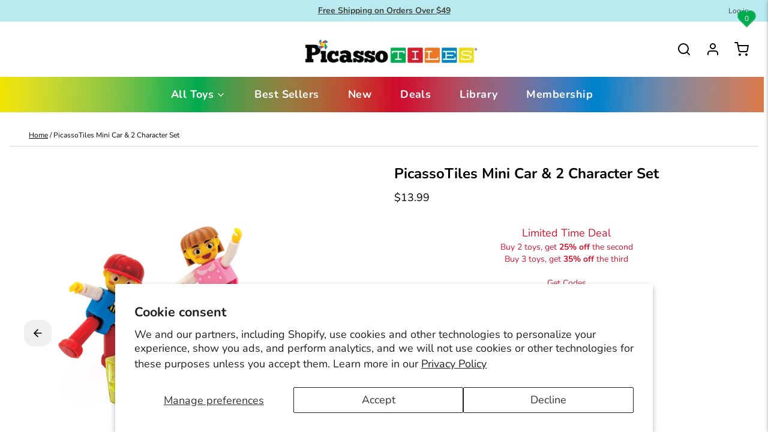

--- FILE ---
content_type: text/css
request_url: https://www.picassotiles.com/cdn/shop/t/46/assets/custom.scss.css?v=183812738113852650951764710042
body_size: 419
content:
@media (min-width: 1280px){.window--wide{max-width:78rem!important}.footer-wrapper .window--wide{max-width:56rem!important}}a:hover{opacity:1!important}.nav-container-break{margin:0 calc(50% - 50vw);width:calc(100vw - 1%);background-color:#ccc}@media screen and (min-width: 848px){.nav-container-break{width:calc(100vw - .9%)}}@media screen and (min-width: 940px){.nav-container-break{width:calc(100vw - .8%)}}@media screen and (min-width: 1049px){.nav-container-break{width:calc(100vw - .7%)}}@media screen and (min-width: 1280px){.nav-container-break{width:calc(100vw - .6%)}}footer *{opacity:1!important}footer .contact-form input[type=email]{border-radius:50px 0 0 50px;min-width:200px}@media screen and (max-width: 749px){footer .contact-form input[type=email]{width:calc(100% - 150px)}}footer .contact-form input[type=email]:focus{outline:none;outline-offset:0;box-shadow:none}footer .contact-form p{font-size:1.1em;color:#000}footer #newsletter_input_footer{background-color:#fff!important}footer button[type=submit]{border-radius:50px;border-color:#6cc6e1;background-color:#6cc6e1;padding:0 40px;position:relative;left:-20px;max-height:44px;line-height:1em}footer button[type=submit] span{color:#fff!important}.max-w-prose{max-width:100%}@media (min-width: 768px){.md\:flex-row{flex-direction:row}.md\:flex-row-reverse{flex-direction:row-reverse}.flex-col-reverse{flex-direction:column-reverse}}section.collection-list-grid .group{background:none}section.collection-list-grid h3{text-align:center}section.collection-list-grid .color__border-divider-1{border:none!important}section.collection-list-grid .color__bg-overlay-1{background:none}.product-slider-section-wrapper{border:1px solid #b9eaef;background-color:#b9eaef;border-radius:20px}.product-slider-section-wrapper .btn--shop-now{display:none}.btn--load-more,.btn--shop-now button{background-color:#0e9246;border-color:#0e9246;color:#fff;margin-top:15px}.btn--load-more .btn__content,.btn--shop-now button .btn__content{color:#fff}.btn-dyn-align{position:relative;right:.3vw}@media screen and (min-width: 768px){.btn-dyn-align{right:.85vw}}@media screen and (min-width: 1100px){.btn-dyn-align{right:.65vw}}@media screen and (min-width: 1500px){.btn-dyn-align{right:.5vw}}@media screen and (min-width: 2100px){.btn-dyn-align{right:.35vw}}.discount-code input[type=text]{border-radius:50px 0 0 50px;background-color:#fff!important}.discount-code button[type=submit]{border-radius:50px;position:relative;left:-20px;max-height:44px;line-height:1em}.collection-banner{background:#f2f2f2;padding:1rem 1rem 0;margin-bottom:.5rem}@media screen and (max-width: 749px){.collection-banner{padding:1rem 1rem .5rem;margin-bottom:0rem}}.btn--feat .btn--load-more{background-color:#0e9246;border-color:#0e9246;margin-top:15px}.btn--feat .btn--load-more>div{color:#fff}.title-restrict-height{max-height:2.75rem;overflow:hidden}.button-resize{margin-top:1em;padding:.75em 2em;line-height:1em;min-height:1em}.product-item{border:1px solid #ccc!important}.btn-plp-atc{position:relative;left:-1rem}.promotional-text{text-align:center;font-size:.9rem;margin:.5rem auto 0;color:#0e9246;font-weight:600}#js-desktopFilter button,#js-desktopFilter button span{font-size:.95rem}#js-results{padding-top:20px!important;margin-bottom:0}.btn-quantity-adjust{background-color:#0e9246!important;border:1px solid #0e9246;border-radius:25px!important;min-width:75px;z-index:1}.btn-quantity-adjust *{color:#fff!important}.btn-quantity-adjust:disabled{opacity:1!important}.btn-quantity-adjust-left{margin-right:-25px}.btn-quantity-adjust-right{margin-left:-25px}button.swym-button{padding:0!important}.qof_links_dropdown,form .selling-plan-fieldset{display:none}[id^=shopify-block-iwish_wishlist_app_block]>a>span{display:none}[id^=shopify-block-iwish_wishlist_app_block] .iWishAdd{position:relative;top:7px;color:#0e9246}[id^=shopify-block-iwish_wishlist_app_block] .iWishAdd svg{width:30px!important;height:30px!important}[id^=shopify-block-iwish_wishlist_app_block] .iwishAdded svg,[id^=shopify-block-iwish_wishlist_app_block] .iwishAdded svg path{fill:#0e9246}
/*# sourceMappingURL=/cdn/shop/t/46/assets/custom.scss.css.map?v=183812738113852650951764710042 */


--- FILE ---
content_type: text/javascript; charset=utf-8
request_url: https://www.picassotiles.com/products/picassotiles%C2%AE-mini-car-truck-2-characters-set-ptm03.js
body_size: 306
content:
{"id":7537476337915,"title":"PicassoTiles Mini Car \u0026 2 Character Set","handle":"picassotiles®-mini-car-truck-2-characters-set-ptm03","description":"\u003cp data-mce-fragment=\"1\"\u003e\u003cspan\u003ePicassoTiles Mini Magnetic Tiles Expansion Car Truck and Figures (SKU: PTM03) has a mini size car that is small and lightweight, ideal for little hands, and a great addition to any any of our mini diamond collection travel sets. Encourage imaginative play and endless building possibilities with this engaging and educational play set.\u003c\/span\u003e\u003c\/p\u003e\n\u003cp data-mce-fragment=\"1\"\u003e \u003c\/p\u003e","published_at":"2022-01-06T11:04:26-08:00","created_at":"2022-01-03T12:01:49-08:00","vendor":"PicassoTiles","type":"Mini Diamond","tags":["20% Play on the go"],"price":1399,"price_min":1399,"price_max":1399,"available":true,"price_varies":false,"compare_at_price":null,"compare_at_price_min":0,"compare_at_price_max":0,"compare_at_price_varies":false,"variants":[{"id":42488307843323,"title":"Default Title","option1":"Default Title","option2":null,"option3":null,"sku":"PTM03","requires_shipping":true,"taxable":true,"featured_image":null,"available":true,"name":"PicassoTiles Mini Car \u0026 2 Character Set","public_title":null,"options":["Default Title"],"price":1399,"weight":227,"compare_at_price":null,"inventory_management":"shopify","barcode":"817338027193","requires_selling_plan":false,"selling_plan_allocations":[]}],"images":["\/\/cdn.shopify.com\/s\/files\/1\/0316\/6489\/8092\/products\/PTM03-01nologoV2.jpg?v=1666053501","\/\/cdn.shopify.com\/s\/files\/1\/0316\/6489\/8092\/files\/PTM03-01.jpg?v=1727980714","\/\/cdn.shopify.com\/s\/files\/1\/0316\/6489\/8092\/products\/PTM03-05.jpg?v=1721168060","\/\/cdn.shopify.com\/s\/files\/1\/0316\/6489\/8092\/products\/PTM03-02.jpg?v=1721168060","\/\/cdn.shopify.com\/s\/files\/1\/0316\/6489\/8092\/products\/PTM03-03.jpg?v=1721168060","\/\/cdn.shopify.com\/s\/files\/1\/0316\/6489\/8092\/products\/PTM03-04.jpg?v=1721168060","\/\/cdn.shopify.com\/s\/files\/1\/0316\/6489\/8092\/products\/PTM03-06.jpg?v=1666053501"],"featured_image":"\/\/cdn.shopify.com\/s\/files\/1\/0316\/6489\/8092\/products\/PTM03-01nologoV2.jpg?v=1666053501","options":[{"name":"Title","position":1,"values":["Default Title"]}],"url":"\/products\/picassotiles%C2%AE-mini-car-truck-2-characters-set-ptm03","media":[{"alt":null,"id":31047874576635,"position":1,"preview_image":{"aspect_ratio":1.0,"height":2500,"width":2500,"src":"https:\/\/cdn.shopify.com\/s\/files\/1\/0316\/6489\/8092\/products\/PTM03-01nologoV2.jpg?v=1666053501"},"aspect_ratio":1.0,"height":2500,"media_type":"image","src":"https:\/\/cdn.shopify.com\/s\/files\/1\/0316\/6489\/8092\/products\/PTM03-01nologoV2.jpg?v=1666053501","width":2500},{"alt":null,"id":36899505832187,"position":2,"preview_image":{"aspect_ratio":1.0,"height":2500,"width":2500,"src":"https:\/\/cdn.shopify.com\/s\/files\/1\/0316\/6489\/8092\/files\/PTM03-01.jpg?v=1727980714"},"aspect_ratio":1.0,"height":2500,"media_type":"image","src":"https:\/\/cdn.shopify.com\/s\/files\/1\/0316\/6489\/8092\/files\/PTM03-01.jpg?v=1727980714","width":2500},{"alt":null,"id":29835383636219,"position":3,"preview_image":{"aspect_ratio":1.0,"height":2500,"width":2500,"src":"https:\/\/cdn.shopify.com\/s\/files\/1\/0316\/6489\/8092\/products\/PTM03-05.jpg?v=1721168060"},"aspect_ratio":1.0,"height":2500,"media_type":"image","src":"https:\/\/cdn.shopify.com\/s\/files\/1\/0316\/6489\/8092\/products\/PTM03-05.jpg?v=1721168060","width":2500},{"alt":null,"id":29835383505147,"position":4,"preview_image":{"aspect_ratio":1.0,"height":2500,"width":2500,"src":"https:\/\/cdn.shopify.com\/s\/files\/1\/0316\/6489\/8092\/products\/PTM03-02.jpg?v=1721168060"},"aspect_ratio":1.0,"height":2500,"media_type":"image","src":"https:\/\/cdn.shopify.com\/s\/files\/1\/0316\/6489\/8092\/products\/PTM03-02.jpg?v=1721168060","width":2500},{"alt":null,"id":29835383537915,"position":5,"preview_image":{"aspect_ratio":1.0,"height":2500,"width":2500,"src":"https:\/\/cdn.shopify.com\/s\/files\/1\/0316\/6489\/8092\/products\/PTM03-03.jpg?v=1721168060"},"aspect_ratio":1.0,"height":2500,"media_type":"image","src":"https:\/\/cdn.shopify.com\/s\/files\/1\/0316\/6489\/8092\/products\/PTM03-03.jpg?v=1721168060","width":2500},{"alt":null,"id":29835383603451,"position":6,"preview_image":{"aspect_ratio":1.0,"height":2500,"width":2500,"src":"https:\/\/cdn.shopify.com\/s\/files\/1\/0316\/6489\/8092\/products\/PTM03-04.jpg?v=1721168060"},"aspect_ratio":1.0,"height":2500,"media_type":"image","src":"https:\/\/cdn.shopify.com\/s\/files\/1\/0316\/6489\/8092\/products\/PTM03-04.jpg?v=1721168060","width":2500},{"alt":null,"id":29835383668987,"position":7,"preview_image":{"aspect_ratio":1.0,"height":2500,"width":2500,"src":"https:\/\/cdn.shopify.com\/s\/files\/1\/0316\/6489\/8092\/products\/PTM03-06.jpg?v=1666053501"},"aspect_ratio":1.0,"height":2500,"media_type":"image","src":"https:\/\/cdn.shopify.com\/s\/files\/1\/0316\/6489\/8092\/products\/PTM03-06.jpg?v=1666053501","width":2500}],"requires_selling_plan":false,"selling_plan_groups":[]}

--- FILE ---
content_type: text/javascript; charset=utf-8
request_url: https://www.picassotiles.com/products/picassotiles%C2%AE-mini-car-truck-2-characters-set-ptm03.js
body_size: 827
content:
{"id":7537476337915,"title":"PicassoTiles Mini Car \u0026 2 Character Set","handle":"picassotiles®-mini-car-truck-2-characters-set-ptm03","description":"\u003cp data-mce-fragment=\"1\"\u003e\u003cspan\u003ePicassoTiles Mini Magnetic Tiles Expansion Car Truck and Figures (SKU: PTM03) has a mini size car that is small and lightweight, ideal for little hands, and a great addition to any any of our mini diamond collection travel sets. Encourage imaginative play and endless building possibilities with this engaging and educational play set.\u003c\/span\u003e\u003c\/p\u003e\n\u003cp data-mce-fragment=\"1\"\u003e \u003c\/p\u003e","published_at":"2022-01-06T11:04:26-08:00","created_at":"2022-01-03T12:01:49-08:00","vendor":"PicassoTiles","type":"Mini Diamond","tags":["20% Play on the go"],"price":1399,"price_min":1399,"price_max":1399,"available":true,"price_varies":false,"compare_at_price":null,"compare_at_price_min":0,"compare_at_price_max":0,"compare_at_price_varies":false,"variants":[{"id":42488307843323,"title":"Default Title","option1":"Default Title","option2":null,"option3":null,"sku":"PTM03","requires_shipping":true,"taxable":true,"featured_image":null,"available":true,"name":"PicassoTiles Mini Car \u0026 2 Character Set","public_title":null,"options":["Default Title"],"price":1399,"weight":227,"compare_at_price":null,"inventory_management":"shopify","barcode":"817338027193","requires_selling_plan":false,"selling_plan_allocations":[]}],"images":["\/\/cdn.shopify.com\/s\/files\/1\/0316\/6489\/8092\/products\/PTM03-01nologoV2.jpg?v=1666053501","\/\/cdn.shopify.com\/s\/files\/1\/0316\/6489\/8092\/files\/PTM03-01.jpg?v=1727980714","\/\/cdn.shopify.com\/s\/files\/1\/0316\/6489\/8092\/products\/PTM03-05.jpg?v=1721168060","\/\/cdn.shopify.com\/s\/files\/1\/0316\/6489\/8092\/products\/PTM03-02.jpg?v=1721168060","\/\/cdn.shopify.com\/s\/files\/1\/0316\/6489\/8092\/products\/PTM03-03.jpg?v=1721168060","\/\/cdn.shopify.com\/s\/files\/1\/0316\/6489\/8092\/products\/PTM03-04.jpg?v=1721168060","\/\/cdn.shopify.com\/s\/files\/1\/0316\/6489\/8092\/products\/PTM03-06.jpg?v=1666053501"],"featured_image":"\/\/cdn.shopify.com\/s\/files\/1\/0316\/6489\/8092\/products\/PTM03-01nologoV2.jpg?v=1666053501","options":[{"name":"Title","position":1,"values":["Default Title"]}],"url":"\/products\/picassotiles%C2%AE-mini-car-truck-2-characters-set-ptm03","media":[{"alt":null,"id":31047874576635,"position":1,"preview_image":{"aspect_ratio":1.0,"height":2500,"width":2500,"src":"https:\/\/cdn.shopify.com\/s\/files\/1\/0316\/6489\/8092\/products\/PTM03-01nologoV2.jpg?v=1666053501"},"aspect_ratio":1.0,"height":2500,"media_type":"image","src":"https:\/\/cdn.shopify.com\/s\/files\/1\/0316\/6489\/8092\/products\/PTM03-01nologoV2.jpg?v=1666053501","width":2500},{"alt":null,"id":36899505832187,"position":2,"preview_image":{"aspect_ratio":1.0,"height":2500,"width":2500,"src":"https:\/\/cdn.shopify.com\/s\/files\/1\/0316\/6489\/8092\/files\/PTM03-01.jpg?v=1727980714"},"aspect_ratio":1.0,"height":2500,"media_type":"image","src":"https:\/\/cdn.shopify.com\/s\/files\/1\/0316\/6489\/8092\/files\/PTM03-01.jpg?v=1727980714","width":2500},{"alt":null,"id":29835383636219,"position":3,"preview_image":{"aspect_ratio":1.0,"height":2500,"width":2500,"src":"https:\/\/cdn.shopify.com\/s\/files\/1\/0316\/6489\/8092\/products\/PTM03-05.jpg?v=1721168060"},"aspect_ratio":1.0,"height":2500,"media_type":"image","src":"https:\/\/cdn.shopify.com\/s\/files\/1\/0316\/6489\/8092\/products\/PTM03-05.jpg?v=1721168060","width":2500},{"alt":null,"id":29835383505147,"position":4,"preview_image":{"aspect_ratio":1.0,"height":2500,"width":2500,"src":"https:\/\/cdn.shopify.com\/s\/files\/1\/0316\/6489\/8092\/products\/PTM03-02.jpg?v=1721168060"},"aspect_ratio":1.0,"height":2500,"media_type":"image","src":"https:\/\/cdn.shopify.com\/s\/files\/1\/0316\/6489\/8092\/products\/PTM03-02.jpg?v=1721168060","width":2500},{"alt":null,"id":29835383537915,"position":5,"preview_image":{"aspect_ratio":1.0,"height":2500,"width":2500,"src":"https:\/\/cdn.shopify.com\/s\/files\/1\/0316\/6489\/8092\/products\/PTM03-03.jpg?v=1721168060"},"aspect_ratio":1.0,"height":2500,"media_type":"image","src":"https:\/\/cdn.shopify.com\/s\/files\/1\/0316\/6489\/8092\/products\/PTM03-03.jpg?v=1721168060","width":2500},{"alt":null,"id":29835383603451,"position":6,"preview_image":{"aspect_ratio":1.0,"height":2500,"width":2500,"src":"https:\/\/cdn.shopify.com\/s\/files\/1\/0316\/6489\/8092\/products\/PTM03-04.jpg?v=1721168060"},"aspect_ratio":1.0,"height":2500,"media_type":"image","src":"https:\/\/cdn.shopify.com\/s\/files\/1\/0316\/6489\/8092\/products\/PTM03-04.jpg?v=1721168060","width":2500},{"alt":null,"id":29835383668987,"position":7,"preview_image":{"aspect_ratio":1.0,"height":2500,"width":2500,"src":"https:\/\/cdn.shopify.com\/s\/files\/1\/0316\/6489\/8092\/products\/PTM03-06.jpg?v=1666053501"},"aspect_ratio":1.0,"height":2500,"media_type":"image","src":"https:\/\/cdn.shopify.com\/s\/files\/1\/0316\/6489\/8092\/products\/PTM03-06.jpg?v=1666053501","width":2500}],"requires_selling_plan":false,"selling_plan_groups":[]}

--- FILE ---
content_type: text/javascript; charset=utf-8
request_url: https://www.picassotiles.com/products/picassotiles%C2%AE-mini-car-truck-2-characters-set-ptm03.js
body_size: 436
content:
{"id":7537476337915,"title":"PicassoTiles Mini Car \u0026 2 Character Set","handle":"picassotiles®-mini-car-truck-2-characters-set-ptm03","description":"\u003cp data-mce-fragment=\"1\"\u003e\u003cspan\u003ePicassoTiles Mini Magnetic Tiles Expansion Car Truck and Figures (SKU: PTM03) has a mini size car that is small and lightweight, ideal for little hands, and a great addition to any any of our mini diamond collection travel sets. Encourage imaginative play and endless building possibilities with this engaging and educational play set.\u003c\/span\u003e\u003c\/p\u003e\n\u003cp data-mce-fragment=\"1\"\u003e \u003c\/p\u003e","published_at":"2022-01-06T11:04:26-08:00","created_at":"2022-01-03T12:01:49-08:00","vendor":"PicassoTiles","type":"Mini Diamond","tags":["20% Play on the go"],"price":1399,"price_min":1399,"price_max":1399,"available":true,"price_varies":false,"compare_at_price":null,"compare_at_price_min":0,"compare_at_price_max":0,"compare_at_price_varies":false,"variants":[{"id":42488307843323,"title":"Default Title","option1":"Default Title","option2":null,"option3":null,"sku":"PTM03","requires_shipping":true,"taxable":true,"featured_image":null,"available":true,"name":"PicassoTiles Mini Car \u0026 2 Character Set","public_title":null,"options":["Default Title"],"price":1399,"weight":227,"compare_at_price":null,"inventory_management":"shopify","barcode":"817338027193","requires_selling_plan":false,"selling_plan_allocations":[]}],"images":["\/\/cdn.shopify.com\/s\/files\/1\/0316\/6489\/8092\/products\/PTM03-01nologoV2.jpg?v=1666053501","\/\/cdn.shopify.com\/s\/files\/1\/0316\/6489\/8092\/files\/PTM03-01.jpg?v=1727980714","\/\/cdn.shopify.com\/s\/files\/1\/0316\/6489\/8092\/products\/PTM03-05.jpg?v=1721168060","\/\/cdn.shopify.com\/s\/files\/1\/0316\/6489\/8092\/products\/PTM03-02.jpg?v=1721168060","\/\/cdn.shopify.com\/s\/files\/1\/0316\/6489\/8092\/products\/PTM03-03.jpg?v=1721168060","\/\/cdn.shopify.com\/s\/files\/1\/0316\/6489\/8092\/products\/PTM03-04.jpg?v=1721168060","\/\/cdn.shopify.com\/s\/files\/1\/0316\/6489\/8092\/products\/PTM03-06.jpg?v=1666053501"],"featured_image":"\/\/cdn.shopify.com\/s\/files\/1\/0316\/6489\/8092\/products\/PTM03-01nologoV2.jpg?v=1666053501","options":[{"name":"Title","position":1,"values":["Default Title"]}],"url":"\/products\/picassotiles%C2%AE-mini-car-truck-2-characters-set-ptm03","media":[{"alt":null,"id":31047874576635,"position":1,"preview_image":{"aspect_ratio":1.0,"height":2500,"width":2500,"src":"https:\/\/cdn.shopify.com\/s\/files\/1\/0316\/6489\/8092\/products\/PTM03-01nologoV2.jpg?v=1666053501"},"aspect_ratio":1.0,"height":2500,"media_type":"image","src":"https:\/\/cdn.shopify.com\/s\/files\/1\/0316\/6489\/8092\/products\/PTM03-01nologoV2.jpg?v=1666053501","width":2500},{"alt":null,"id":36899505832187,"position":2,"preview_image":{"aspect_ratio":1.0,"height":2500,"width":2500,"src":"https:\/\/cdn.shopify.com\/s\/files\/1\/0316\/6489\/8092\/files\/PTM03-01.jpg?v=1727980714"},"aspect_ratio":1.0,"height":2500,"media_type":"image","src":"https:\/\/cdn.shopify.com\/s\/files\/1\/0316\/6489\/8092\/files\/PTM03-01.jpg?v=1727980714","width":2500},{"alt":null,"id":29835383636219,"position":3,"preview_image":{"aspect_ratio":1.0,"height":2500,"width":2500,"src":"https:\/\/cdn.shopify.com\/s\/files\/1\/0316\/6489\/8092\/products\/PTM03-05.jpg?v=1721168060"},"aspect_ratio":1.0,"height":2500,"media_type":"image","src":"https:\/\/cdn.shopify.com\/s\/files\/1\/0316\/6489\/8092\/products\/PTM03-05.jpg?v=1721168060","width":2500},{"alt":null,"id":29835383505147,"position":4,"preview_image":{"aspect_ratio":1.0,"height":2500,"width":2500,"src":"https:\/\/cdn.shopify.com\/s\/files\/1\/0316\/6489\/8092\/products\/PTM03-02.jpg?v=1721168060"},"aspect_ratio":1.0,"height":2500,"media_type":"image","src":"https:\/\/cdn.shopify.com\/s\/files\/1\/0316\/6489\/8092\/products\/PTM03-02.jpg?v=1721168060","width":2500},{"alt":null,"id":29835383537915,"position":5,"preview_image":{"aspect_ratio":1.0,"height":2500,"width":2500,"src":"https:\/\/cdn.shopify.com\/s\/files\/1\/0316\/6489\/8092\/products\/PTM03-03.jpg?v=1721168060"},"aspect_ratio":1.0,"height":2500,"media_type":"image","src":"https:\/\/cdn.shopify.com\/s\/files\/1\/0316\/6489\/8092\/products\/PTM03-03.jpg?v=1721168060","width":2500},{"alt":null,"id":29835383603451,"position":6,"preview_image":{"aspect_ratio":1.0,"height":2500,"width":2500,"src":"https:\/\/cdn.shopify.com\/s\/files\/1\/0316\/6489\/8092\/products\/PTM03-04.jpg?v=1721168060"},"aspect_ratio":1.0,"height":2500,"media_type":"image","src":"https:\/\/cdn.shopify.com\/s\/files\/1\/0316\/6489\/8092\/products\/PTM03-04.jpg?v=1721168060","width":2500},{"alt":null,"id":29835383668987,"position":7,"preview_image":{"aspect_ratio":1.0,"height":2500,"width":2500,"src":"https:\/\/cdn.shopify.com\/s\/files\/1\/0316\/6489\/8092\/products\/PTM03-06.jpg?v=1666053501"},"aspect_ratio":1.0,"height":2500,"media_type":"image","src":"https:\/\/cdn.shopify.com\/s\/files\/1\/0316\/6489\/8092\/products\/PTM03-06.jpg?v=1666053501","width":2500}],"requires_selling_plan":false,"selling_plan_groups":[]}